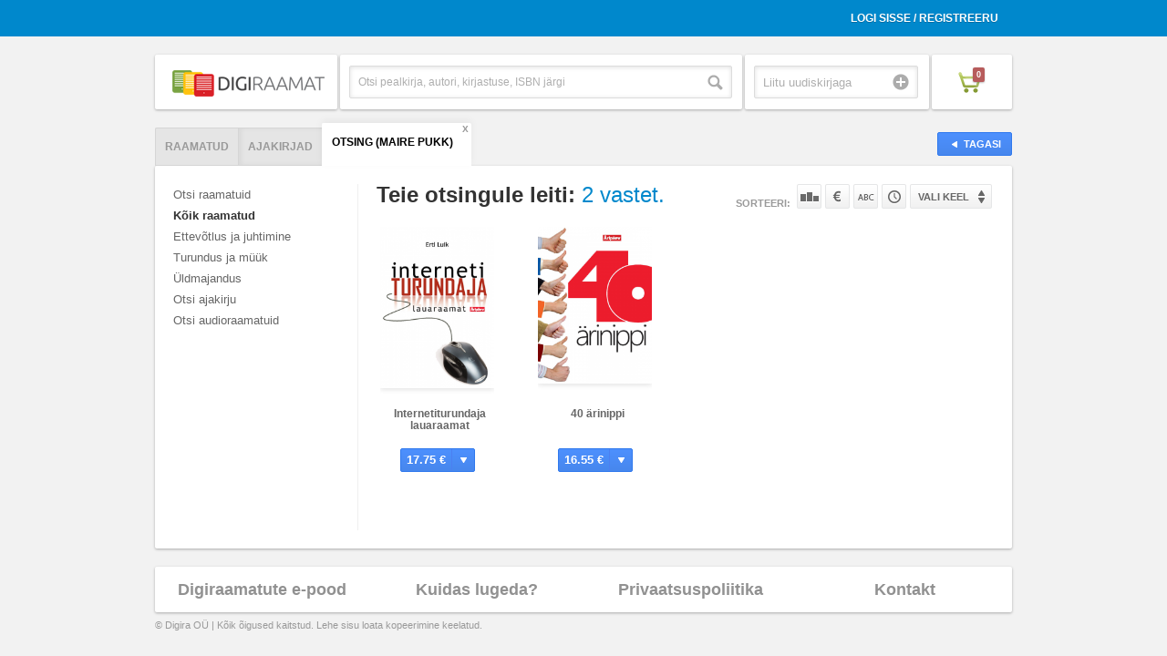

--- FILE ---
content_type: text/html; charset=UTF-8
request_url: https://www.digiraamat.ee/catalog/ALL_B/1/order/title/direction/DESC/tab/search/lang_flt/est/search/Maire%20Pukk/s_type/book/visible/1
body_size: 4177
content:
<!DOCTYPE html>
<!--[if lt IE 7 ]><html class="ie ie6" lang="en"> <![endif]-->
<!--[if IE 7 ]><html class="ie ie7" lang="en"> <![endif]-->
<!--[if IE 8 ]><html class="ie ie8" lang="en"> <![endif]-->
<!--[if (gte IE 9)|!(IE)]><!--><html lang="en"> <!--<![endif]-->
<head>

<meta charset="utf-8">
<meta http-equiv="X-UA-Compatible" content="IE=Edge;chrome=1">
<meta name="viewport" content="width=device-width" />

<base href="https://www.digiraamat.ee/" />
<title>Digiraamat</title><link rel="shortcut icon" href="/images/icons/favicon.ico" />

<link rel="stylesheet" href="/css/reset.css">
<link rel="stylesheet" href="/css/style.css">
<link rel="stylesheet" href="/css/account.css">

<link rel="stylesheet" href="/css/jquery.fancybox-1.3.4.css">
<link rel="stylesheet" href="/css/bx-styles.css">

<script src="https://ajax.googleapis.com/ajax/libs/jquery/1.7.2/jquery.js"></script>
<script src="/js/jquery.placeholder.1.3.js"></script>
<script src="/js/jquery.easing.1.3.js"></script>
<script src="/js/jquery.fancybox-1.3.4.pack.js"></script>
<script src="/js/jquery.bxSlider.min.js"></script>
<script src="/js/jquery.mousewheel.js"></script>
<script src="/js/jquery.jscrollpane.js"></script>
<script src="/js/init.js"></script>
<script src="/js/digira.js"></script>
<script src="/js/jquery.jreadmore.min.js"></script>
<script src="/js/pdfobject.js"></script>

<!--[if lt IE 9]>
<script src="http://html5shim.googlecode.com/svn/trunk/html5.js"></script>
<![endif]-->


</head>

<body class="product-page category-view">


<div id="fb-root"></div>

<div class="wrapper">
<div class="usr-acnt">
	<div class="container clearfix">
		<ul>
							<li><a href="/user/login">Logi sisse / Registreeru</a></li>
				<li>
					<span id="signinButton">
					  <span
					    class="g-signin"
						data-width="iconOnly"
						data-height="short"
					    data-callback="signinCallback"
					    data-clientid="337496358842-4uu7roi01nv6cvd1op3ds32vfacb1qlq.apps.googleusercontent.com"
					    data-cookiepolicy="http://digiraamat.ee"
					    data-scope="https://www.googleapis.com/auth/userinfo.email https://www.googleapis.com/auth/userinfo.profile https://www.googleapis.com/auth/plus.login"
					  </span>
  					</span>
  				</li>					</ul>
	</div>
</div>

<header>
	<div class="container clearfix">
		<div class="one-fourth first">
			<a href="/" class="heading"><img src="upload/site/site-logo-8.png" /></a>
		</div>
		<form id="search-form" method="GET" action="/catalog/tab/search/s_type/book">
			<div class="one-fourth top-search-box">
				<div class="search">
					<input type="text" placeholder="Otsi pealkirja, autori, kirjastuse, ISBN järgi" class="search-box" name="search" />
					<input type="submit" value="Otsi" class="search-button" />
				</div><!-- search -->
			</div><!-- top-search-box -->
		</form>
		<div class="one-fourth uudiskiri">
			<div class="newsletter-container">
				<div class="newsletter">
					<input type="text" name="email" placeholder="Liitu uudiskirjaga" class="newsletter-input" />
					<input type="submit" value="Liitu" class="submit" onclick="newsletter();" />
				</div><!-- newsletter -->
			</div><!-- newsletter-container -->
		</div>
		<div class="one-fourth shopping-cart">
			<div class="cart-container">
				<a href="cart" class="cart"><span class="cart-icon"><span class="count">0</span></span></a>
			</div><!-- cart-container -->
		</div><!-- shopping-cart -->
	</div><!-- end container -->
</header>

	 <div class="divider"></div> <!-- // end divider -->

<div class="helpers" style="display:none">
	<span id="order">title</span>
	<span id="lang_flt">est</span>
	<span id="tab">search</span>
	<span id="category_id"></span>
	<span id="direction">DESC</span>
</div>

<div class="main">
	<div class="container">
		<a href="javascript:window.history.back();" class="button back"><span>Tagasi</span></a>
		<div class="tabbed-nav">
			<ul class="nav nav-tabs clearfix" id="myTab">
				<li id="book" class="first"><a href="/catalog/tab/book/visible/1">Raamatud</a></li><li id="magazine"><a href="/catalog/tab/magazine/visible/1">Ajakirjad</a></li><li id="search" class="last active"><a href="/catalog/tab/search/lang_flt/est/search/Maire Pukk/s_type/book/visible/1">Otsing (Maire Pukk)</a><a href="" class="search-close">x</a></li>			</ul>
			<div class="tab-content">
				
				<div class="tab-pane active clearfix" id="menukad">
				
					<div class="sidebar">
				  		<ul id="book" class="active"><li><a href="/catalog/order/title/direction/DESC/tab/search/lang_flt/est/search/Maire Pukk/visible/1/s_type/book">Otsi raamatuid</a></li><li><ul><li class="main"><a href="/catalog/ALL_B/1/order/title/direction/DESC/tab/search/lang_flt/est/search/Maire Pukk/s_type/book/visible/1" class="active">Kõik raamatud</a><li class="main" id="116"><a href="/catalog/category_id/116/order/title/direction/DESC/tab/search/lang_flt/est/search/Maire Pukk/s_type/book/visible/1" class="">Ettevõtlus ja juhtimine </a></li><li class="main" id="120"><a href="/catalog/category_id/120/order/title/direction/DESC/tab/search/lang_flt/est/search/Maire Pukk/s_type/book/visible/1" class="">Turundus ja müük </a></li><li class="main" id="121"><a href="/catalog/category_id/121/order/title/direction/DESC/tab/search/lang_flt/est/search/Maire Pukk/s_type/book/visible/1" class="">Üldmajandus </a></li></ul></li></ul><ul id="periodical"><li><a href="/catalog/order/title/direction/DESC/tab/search/lang_flt/est/search/Maire Pukk/visible/1/s_type/periodical">Otsi ajakirju</a></li><li></li></ul><ul id="music"><li><a href="/catalog/order/title/direction/DESC/tab/search/lang_flt/est/search/Maire Pukk/visible/1/s_type/music">Otsi audioraamatuid</a></li><li></li></ul>					</div>
					<div class="content">
						<div class="page-title clearfix">
							<h1>
																																																<div class="searchCount">Teie otsingule leiti: <span>2 vastet.</span></div>							</h1>
															<ul class="sort">
									<li class="sorteeri">Sorteeri:</li>
									<li><a href="/index/kataloog/order/popularity/direction/DESC/tab/search/lang_flt/est/search/Maire Pukk/s_type/book/visible/1" class="sort-pop">Populaarsuse järgi</a></li>
									<li><a href="/index/kataloog/order/price/direction/ASC/tab/search/lang_flt/est/search/Maire Pukk/s_type/book/visible/1" class="sort-price">Hinna järgi</a></li>
									<li><a href="/index/kataloog/order/title/direction/ASC/tab/search/lang_flt/est/search/Maire Pukk/s_type/book/visible/1" class="sort-name">Nime järgi</a></li>
									<li><a href="/index/kataloog/order/id/direction/ASC/tab/search/lang_flt/est/search/Maire Pukk/s_type/book/visible/1" class="sort-time">Tootekoodi järgi</a></li>
									<li class="lang">
										<form id="lang_select" name="lang_select" method="GET" action="/index/kataloog/order/title/direction/DESC/tab/search/search/Maire Pukk/s_type/book/visible/1">
											<button class="ideal keele-drop" name="lang_flt" id="language">Vali keel</button>
											<ul class="keelevalik">
												<li value="est"><a href="/index/kataloog/lang_flt/est/order/title/direction/DESC/tab/search/search/Maire Pukk/s_type/book/visible/1">Eesti</a></li>
												<li value="eng"><a href="/index/kataloog/lang_flt/eng/order/title/direction/DESC/tab/search/search/Maire Pukk/s_type/book/visible/1">Inglise</a></li>
												<li value="rus"><a href="/index/kataloog/lang_flt/rus/order/title/direction/DESC/tab/search/search/Maire Pukk/s_type/book/visible/1">Vene</a></li>
											</ul><!-- keelevalik -->
										</form>
									</li>
								</ul>
													</div>
						<ul class="product-grid">
																								<li>
																				<span id="100289" class="product_code"></span>
																				<div class="sirvi-raamatut">
											<a href="/product/Internetiturundaja-lauaraamat-193"  class="product-image">
												<img src="upload/book/193.1766456102_small.jpg" width="125px" />
											</a>
																						<span class="sirvi-raamatut"><a class="sirvi" href="#book_content">Sirvi</a></span>										</div><!-- sirivi-raamatut -->
										<h2><a href="/product/Internetiturundaja-lauaraamat-193" class="product-name">Internetiturundaja lauaraamat</a></h2>
										<a href="#ostetud" class="button buy">
											<span class="price">17.75 €</span> 
											<span class="icon"></span>
											<span class="text">Osta</span>
										</a>
									</li>
																	<li>
																				<span id="100287" class="product_code"></span>
																				<div class="sirvi-raamatut">
											<a href="/product/40-arinippi-191"  class="product-image">
												<img src="upload/book/191.1588900201_small.jpg" width="125px" />
											</a>
																						<span class="sirvi-raamatut"><a class="sirvi" href="#book_content">Sirvi</a></span>										</div><!-- sirivi-raamatut -->
										<h2><a href="/product/40-arinippi-191" class="product-name">40 ärinippi</a></h2>
										<a href="#ostetud" class="button buy">
											<span class="price">16.55 €</span> 
											<span class="icon"></span>
											<span class="text">Osta</span>
										</a>
									</li>
																					</ul>
						
						<div class="catalog-loader" onclick="javascript:callCatalogContent();return false;">
							<a class="button load-more" href="#" onclick="javascript:callCatalogContent();return false;">Laadi veel</a>
							<img class="load-more" src="images/loader-small.gif" alt="loader gif" title="Oodake kohe ilmuvad allalaaditavad tooted" />
						</div><!-- catalog-loader -->
											</div>
				  
				</div> <!-- //tab-pane -->
				
			</div> <!-- //tab-content -->
		
		</div> <!-- //tabbed-nav -->
		
	</div> <!-- //container -->
	
</div> <!-- //main -->

<script>
var able = true;
$(function(){

	$('img.load-more').hide();
	
	if($('.product-grid li').length<12){
		$('.catalog-loader').hide();
	}

	if($('#tab').text() == 'search'){
		$('.catalog-loader').hide();
	}

//	
//	$('#language').change(function() {
//		$('#lang_select').submit();
//	});

	$(window).scroll(function(){
       	if(able){
        	if  ($(window).scrollTop() > ($(document).height() - $(window).height())*0.95){//5% from the end
        		$('img.load-more').show();
               	callCatalogContent();
               	able = false;
            }
       	}
	});

	
	
});

function callCatalogContent()
{
	
	var tabfilter = $('#tab').text();
	var orderfilter = $('#order').text();
	var langfilter = $('#lang_flt').text();
	var directionfilter = $('#direction').text();
	var category = $('#category_id').text();
	var amountOfProducts = $('.product-grid li').length;
	var searchParam = 'Maire Pukk';
	var s_type = 'book';
	var fg = '';
//	if(tabfilter != 'search'){
		if(amountOfProducts>=12){
			$.post('//'+document.location.hostname+'/index/get-more-products-catalog',{"tab":tabfilter,"category_id":category,"amount":amountOfProducts,"order":orderfilter,"direction":directionfilter,"lang_flt":langfilter,"search":searchParam,"s_type":s_type,"fg":fg},
			      function(data){
			      	  var amount = 0;
			      	  $('img.load-more').hide();
//					  clearInterval(keyuptimeout);
			      	  able = true;
		      		  $(data).each(function(i,v) {
				          	$('.product-grid').append(v);
				          	amount++;
				      });
				      if(amount<4){
						$('.catalog-loader').hide();
				      }
			      }, "json");
		}
//	}
	
}


</script>
<footer>
	<div class="container">
		<div class="box">
			<div class="one-fourth first">
				<a href="/info/how-it-works">Digiraamatute e-pood</a>
			</div>
<!-- 			<div class="one-fourth"> -->
<!-- 				<a href="/application">Kuidas liituda</a> -->
<!-- 			</div> -->
			<div class="one-fourth">
				<a href="/info/kkk">Kuidas lugeda?</a>
			</div>
			<div class="one-fourth">
				<a href="/info/privacy">Privaatsuspoliitika</a>
			</div>
			<div class="one-fourth">
				<a href="/info/contact">Kontakt</a>
			</div>
		</div> <!-- //box -->
		<span style="
    display: block;
    position: absolute;
    margin-top: 9px;
    font-size: 11px;
    color: #999;
">&copy; Digira OÜ | Kõik õigused kaitstud. Lehe sisu loata kopeerimine keelatud.</span>
		
	</div><!-- container -->
</footer>

<div class="mobile-categories">
	<ul id="book" class="active"><li><a href="/catalog/order/title/direction/DESC/tab/search/lang_flt/est/search/Maire Pukk/visible/1/s_type/book">Otsi raamatuid</a></li><li><ul><li class="main"><a href="/catalog/ALL_B/1/order/title/direction/DESC/tab/search/lang_flt/est/search/Maire Pukk/s_type/book/visible/1" class="active">Kõik raamatud</a><li class="main" id="116"><a href="/catalog/category_id/116/order/title/direction/DESC/tab/search/lang_flt/est/search/Maire Pukk/s_type/book/visible/1" class="">Ettevõtlus ja juhtimine </a></li><li class="main" id="120"><a href="/catalog/category_id/120/order/title/direction/DESC/tab/search/lang_flt/est/search/Maire Pukk/s_type/book/visible/1" class="">Turundus ja müük </a></li><li class="main" id="121"><a href="/catalog/category_id/121/order/title/direction/DESC/tab/search/lang_flt/est/search/Maire Pukk/s_type/book/visible/1" class="">Üldmajandus </a></li></ul></li></ul><ul id="periodical"><li><a href="/catalog/order/title/direction/DESC/tab/search/lang_flt/est/search/Maire Pukk/visible/1/s_type/periodical">Otsi ajakirju</a></li><li></li></ul><ul id="music"><li><a href="/catalog/order/title/direction/DESC/tab/search/lang_flt/est/search/Maire Pukk/visible/1/s_type/music">Otsi audioraamatuid</a></li><li></li></ul></div>

</div><!-- wrapper -->

<!-- Modals -->

<div style="display:none">
	<div id="ostetud" style="width:530px;min-height:190px;overflow:auto;">
		
	</div><!-- #ostetud -->
</div>

<div style="display:none">
	<div id="book_content" style="width:800px;height:600px;overflow:hidden;">
		
	</div><!-- #raamat1 -->
</div>


   
</body>
</html>

--- FILE ---
content_type: text/css
request_url: https://www.digiraamat.ee/css/account.css
body_size: 11813
content:
.usr-acnt{background:#0088cc;height:40px;text-align:right}.usr-acnt .container{background:#0088cc}.usr-acnt ul li{float:right;position:relative}.usr-acnt ul li a{font-size:12px;text-transform:uppercase;font-weight:bold;line-height:40px;color:#fff;text-shadow:0 1px 0 rgba(0,0,0,0.2);display:block;padding:0 15px}.usr-acnt ul li a:hover{background-color:#0078b4}.usr-acnt ul li a:active,.usr-acnt ul li a.active{background-color:#0071aa}.usr-acnt ul li a.usr-btn{text-transform:none;font-weight:normal;padding-right:28px}.usr-acnt ul li a.usr-btn:after{content:" ";display:block;width:12px;height:12px;position:absolute;top:50%;right:10px;margin-top:-6px;background:url(../images/icons/icon-check.png) no-repeat;background-position:right center}.usr-acnt ul li .usr-menu{display:none;position:absolute;top:100%;right:0;min-width:100%;z-index:999;-moz-box-shadow:0 3px 5px rgba(0,0,0,0.2);-webkit-box-shadow:0 3px 5px rgba(0,0,0,0.2);box-shadow:0 3px 5px rgba(0,0,0,0.2);background:#0088cc;border-bottom:3px solid #0071aa}.usr-acnt ul li .usr-menu li{float:none;text-align:center}.usr-acnt ul li .usr-menu li a{font-size:12px;font-weight:normal;text-transform:none;line-height:30px;background:transparent}.usr-acnt ul li .usr-menu li a:hover{background-color:#0078b4}.usr-acnt ul li .usr-menu li a:active{background-color:#0071aa}#signinButton{display:block;margin:9px 5px 0 0}.tabs{list-style:none;margin:0;padding:0;font-size:0}.tabs li{display:inline-block}.tabs li a{display:block;font-size:14px;background:#0088cc;padding:10px 15px;color:#fff;margin-right:1px;-moz-border-radius:3px 3px 0 0;-webkit-border-radius:3px 3px 0 0;border-radius:3px 3px 0 0}.tabs li a:hover{background:#0077b3;text-decoration:none}.tabs li.active a{background:#0077b3}.tabs-content{padding:15px;border:1px solid #e2e2e2;margin-top:-1px}.tabs-content .tab-content ul{list-style:none}.tabs-content .tab-content ul li{padding:10px 0;border-bottom:1px solid #e2e2e2;vertical-align:middle}.tabs-content .tab-content ul li img{margin-right:15px;width:80px;height:auto}.tabs-content .tab-content ul li p{display:inline-block;margin-right:15px;padding:30px 0;margin-bottom:0;vertical-align:top}.tabs-content .tab-content ul li p.book-name{font-weight:bold;border-right:1px solid #e2e2e2;padding-right:25px;width:350px}.tabs-content .tab-content ul li p.book-name a{color:#545454}.tabs-content .tab-content ul li p a.download-pdf,.tabs-content .tab-content ul li p a.download-epub,.tabs-content .tab-content ul li p a.download-mobi,.tabs-content .tab-content ul li p a.download-music,.tabs-content .tab-content ul li p a.open-folio{display:inline-block;background:#0088cc;color:#fff;line-height:1;padding:5px 8px;-moz-border-radius:3px;-webkit-border-radius:3px;border-radius:3px;font-size:12px}.tabs-content .tab-content ul li p a.download-pdf:hover,.tabs-content .tab-content ul li p a.download-epub:hover,.tabs-content .tab-content ul li p a.download-mobi:hover,.tabs-content .tab-content ul li p a.download-music:hover,.tabs-content .tab-content ul li p a.open-folio:hover{text-decoration:none;background:#008fd6}.tabs-content .tab-content ul li p a.download-pdf:active,.tabs-content .tab-content ul li p a.download-epub:active,.tabs-content .tab-content ul li p a.download-mobi:active,.tabs-content .tab-content ul li p a.download-music:active,.tabs-content .tab-content ul li p a.open-folio:active{background:#0081c2}.tabs-content .tab-content ul li .info p{line-height:1;padding:10px 0 0 0;font-size:12px;color:#999}table{width:100%}table thead tr th{padding:10px;vertical-align:middle;text-align:center;background:#f2f2f2;border:1px solid #e2e2e2;font-size:13px}table thead tr th a{color:#000;text-shadow:0 1px 0 rgba(255,255,255,0.5);text-transform:uppercase;font-weight:bold;font-size:13px}table tbody tr td{padding:10px;vertical-align:middle;text-align:center;font-size:12px;border:1px solid #e2e2e2;color:#545454}.filter{background:#f2f2f2;border:1px solid #e2e2e2;margin-bottom:15px}.filter fieldset{margin:0;border:none}.filter fieldset legend{font-size:14px;text-transform:uppercase;font-weight:bold;background:#f2f2f2;position:relative;top:-5px;padding:5px}.filter select{padding:5px;-moz-border-radius:2px;-webkit-border-radius:2px;border-radius:2px;border:1px solid #ccc}.filter .button{border:none;background:#0c0;background:-webkit-gradient(linear, left top, left bottom, from(#0c0), to(#090));background:-moz-linear-gradient(top, #0c0, #090);filter:progid:DXImageTransform.Microsoft.gradient(startColorstr='#0c0', endColorstr='#090');padding:6px 12px;border:1px solid #009900;-moz-border-radius:2px;-webkit-border-radius:2px;border-radius:2px;color:#fff;font-size:12px;text-transform:uppercase;font-weight:bold}.filter .button:hover{opacity:0.75}.filter .button:active{background:#009900}.log-in,.register{float:left;width:50%}.log-in .inner,.register .inner{padding:25px;border:1px solid #e2e2e2;min-height:300px}.log-in .inner label,.register .inner label{display:block}.log-in .inner input,.register .inner input{padding:8px;border:1px solid #dcdcdc;-moz-box-shadow:inset 0 1px 3px rgba(0,0,0,0.1);-webkit-box-shadow:inset 0 1px 3px rgba(0,0,0,0.1);box-shadow:inset 0 1px 3px rgba(0,0,0,0.1);-moz-border-radius:2px;-webkit-border-radius:2px;border-radius:2px;display:inline-block;outline:0;width:95%}.log-in .inner input:active,.log-in .inner input:focus,.register .inner input:active,.register .inner input:focus{-webkit-box-shadow:inset 0 1px 1px rgba(0,0,0,0.075),0 0 8px rgba(82,168,236,0.8);-moz-box-shadow:inset 0 1px 1px rgba(0,0,0,0.075),0 0 8px rgba(82,168,236,0.8);box-shadow:inset 0 1px 1px rgba(0,0,0,0.075),0 0 8px rgba(82,168,236,0.8);-webkit-transition:all 0.3s ease-out;-moz-transition:all 0.3s ease-out;-ms-transition:all 0.3s ease-out;-o-transition:all 0.3s ease-out;transition:all 0.3s ease-out}.log-in .inner input[type="checkbox"],.register .inner input[type="checkbox"]{width:auto}.log-in h1,.register h1{margin:-25px -25px 20px -25px;border-bottom:none;background:#f2f2f2;padding:15px 25px;text-shadow:0 1px 0 rgba(255,255,255,0.5);font-size:17px;text-transform:uppercase}.log-in .button,.register .button{border:none;background:#0c0;background:-webkit-gradient(linear, left top, left bottom, from(#0c0), to(#090));background:-moz-linear-gradient(top, #0c0, #090);filter:progid:DXImageTransform.Microsoft.gradient(startColorstr='#0c0', endColorstr='#090');padding:6px 12px;border:1px solid #009900;-moz-border-radius:2px;-webkit-border-radius:2px;border-radius:2px;color:#fff;font-size:13px;text-transform:uppercase;font-weight:bold}.log-in .button:hover,.register .button:hover{opacity:0.75}.log-in .button:active,.register .button:active{background:#009900}.log-in .inner{margin-right:10px}.register .inner{margin-left:10px}.forgot-password{width:50%;margin:0 auto}.forgot-password .inner{padding:25px;border:1px solid #e2e2e2}.forgot-password label{display:block}.forgot-password input{padding:8px;border:1px solid #dcdcdc;-moz-box-shadow:inset 0 1px 3px rgba(0,0,0,0.1);-webkit-box-shadow:inset 0 1px 3px rgba(0,0,0,0.1);box-shadow:inset 0 1px 3px rgba(0,0,0,0.1);-moz-border-radius:2px;-webkit-border-radius:2px;border-radius:2px;display:inline-block;outline:0;width:95%}.forgot-password input:active,.forgot-password input:focus{-webkit-box-shadow:inset 0 1px 1px rgba(0,0,0,0.075),0 0 8px rgba(82,168,236,0.8);-moz-box-shadow:inset 0 1px 1px rgba(0,0,0,0.075),0 0 8px rgba(82,168,236,0.8);box-shadow:inset 0 1px 1px rgba(0,0,0,0.075),0 0 8px rgba(82,168,236,0.8);-webkit-transition:all 0.3s ease-out;-moz-transition:all 0.3s ease-out;-ms-transition:all 0.3s ease-out;-o-transition:all 0.3s ease-out;transition:all 0.3s ease-out}.forgot-password input[type="checkbox"]{width:auto}.forgot-password h1{margin:-25px -25px 20px -25px;border-bottom:none;background:#f2f2f2;padding:15px 25px;text-shadow:0 1px 0 rgba(255,255,255,0.5);font-size:17px;text-transform:uppercase}.forgot-password .button{border:none;background:#0c0;background:-webkit-gradient(linear, left top, left bottom, from(#0c0), to(#090));background:-moz-linear-gradient(top, #0c0, #090);filter:progid:DXImageTransform.Microsoft.gradient(startColorstr='#0c0', endColorstr='#090');padding:6px 12px;border:1px solid #009900;-moz-border-radius:2px;-webkit-border-radius:2px;border-radius:2px;color:#fff;font-size:13px;text-transform:uppercase;font-weight:bold}.forgot-password .button:hover{opacity:0.75}.forgot-password .button:active{background:#009900}.profile-tabs li a{background:#bfbfbf;padding:15px 50px;font-size:12px;text-transform:uppercase;font-weight:bold}.profile-tabs li a:hover{background:#ccc}.profile-tabs li.active a{background:#9c9c9c}.profile-tabs .tabs-content .top{margin:0 -15px 15px -15px;padding-bottom:15px;border-bottom:1px solid #e2e2e2}.profile-tabs .tabs-content .top label{display:inline-block;line-height:32px;width:80px;text-align:right;margin-right:30px}.profile-tabs .tabs-content .top label.full{display:block;width:100%;text-align:left;padding-left:15px}.profile-tabs .tabs-content .top input{padding:8px;border:1px solid #dcdcdc;-moz-box-shadow:inset 0 1px 3px rgba(0,0,0,0.1);-webkit-box-shadow:inset 0 1px 3px rgba(0,0,0,0.1);box-shadow:inset 0 1px 3px rgba(0,0,0,0.1);-moz-border-radius:2px;-webkit-border-radius:2px;border-radius:2px;display:inline-block;outline:0;width:300px}.profile-tabs .tabs-content .top input:active,.profile-tabs .tabs-content .top input:focus{-webkit-box-shadow:inset 0 1px 1px rgba(0,0,0,0.075),0 0 8px rgba(82,168,236,0.8);-moz-box-shadow:inset 0 1px 1px rgba(0,0,0,0.075),0 0 8px rgba(82,168,236,0.8);box-shadow:inset 0 1px 1px rgba(0,0,0,0.075),0 0 8px rgba(82,168,236,0.8);-webkit-transition:all 0.3s ease-out;-moz-transition:all 0.3s ease-out;-ms-transition:all 0.3s ease-out;-o-transition:all 0.3s ease-out;transition:all 0.3s ease-out}.profile-tabs .tabs-content .top input[type="checkbox"]{width:auto}.profile-tabs .tabs-content .bottom{margin:0 -15px 15px -15px}.profile-tabs .tabs-content .bottom label{display:inline-block;line-height:32px;width:130px;text-align:right;margin-right:30px}.profile-tabs .tabs-content .bottom input{padding:8px;border:1px solid #dcdcdc;-moz-box-shadow:inset 0 1px 3px rgba(0,0,0,0.1);-webkit-box-shadow:inset 0 1px 3px rgba(0,0,0,0.1);box-shadow:inset 0 1px 3px rgba(0,0,0,0.1);-moz-border-radius:2px;-webkit-border-radius:2px;border-radius:2px;display:inline-block;outline:0;width:300px}.profile-tabs .tabs-content .bottom input:active,.profile-tabs .tabs-content .bottom input:focus{-webkit-box-shadow:inset 0 1px 1px rgba(0,0,0,0.075),0 0 8px rgba(82,168,236,0.8);-moz-box-shadow:inset 0 1px 1px rgba(0,0,0,0.075),0 0 8px rgba(82,168,236,0.8);box-shadow:inset 0 1px 1px rgba(0,0,0,0.075),0 0 8px rgba(82,168,236,0.8);-webkit-transition:all 0.3s ease-out;-moz-transition:all 0.3s ease-out;-ms-transition:all 0.3s ease-out;-o-transition:all 0.3s ease-out;transition:all 0.3s ease-out}.profile-tabs .tabs-content .bottom input[type="checkbox"]{width:auto}.profile-tabs .tabs-content h2{border-bottom:none;display:block;font-weight:bold;padding-left:15px}.profile-tabs .tabs-content .btn-container{text-align:right;margin-top:20px;padding-top:15px;border-top:1px solid #e2e2e2}.profile-tabs .tabs-content .btn-container .button{border:none;background:#0c0;background:-webkit-gradient(linear, left top, left bottom, from(#0c0), to(#090));background:-moz-linear-gradient(top, #0c0, #090);filter:progid:DXImageTransform.Microsoft.gradient(startColorstr='#0c0', endColorstr='#090');padding:6px 12px;border:1px solid #009900;-moz-border-radius:2px;-webkit-border-radius:2px;border-radius:2px;color:#fff;font-size:13px;text-transform:uppercase;font-weight:bold;margin-right:15px}.profile-tabs .tabs-content .btn-container .button:hover{opacity:0.75}.profile-tabs .tabs-content .btn-container .button:active{background:#009900}
